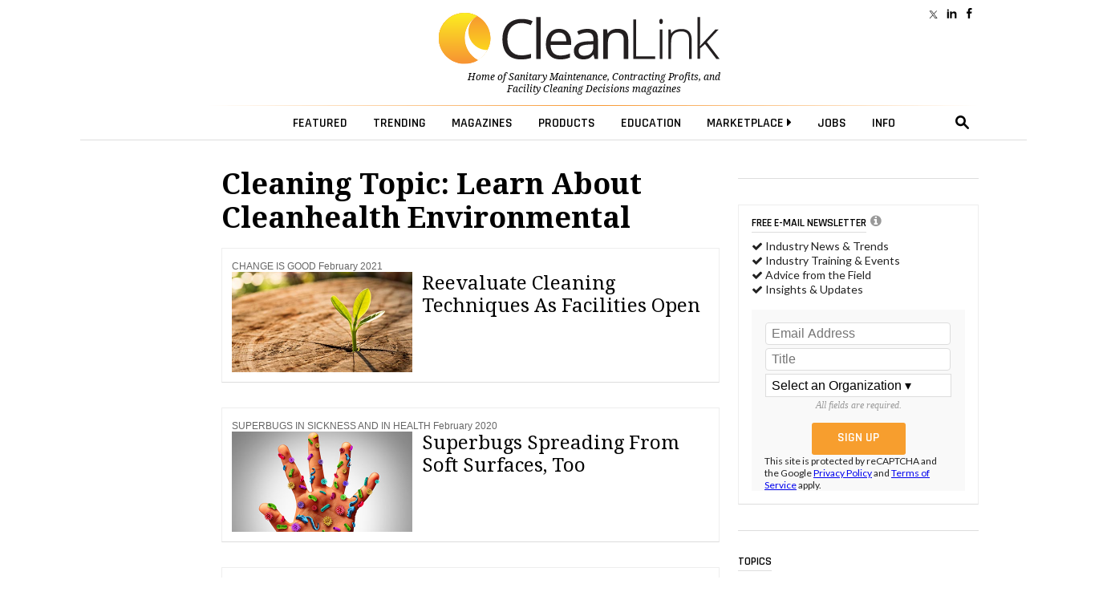

--- FILE ---
content_type: text/html; charset=utf-8
request_url: https://www.google.com/recaptcha/api2/anchor?ar=1&k=6LdRz54UAAAAAD0TJ0AUomaS_c_WVSTmCEH4bQ7e&co=aHR0cHM6Ly93d3cuY2xlYW5saW5rLmNvbTo0NDM.&hl=en&v=PoyoqOPhxBO7pBk68S4YbpHZ&size=invisible&anchor-ms=20000&execute-ms=30000&cb=jvnees3pcjxx
body_size: 49339
content:
<!DOCTYPE HTML><html dir="ltr" lang="en"><head><meta http-equiv="Content-Type" content="text/html; charset=UTF-8">
<meta http-equiv="X-UA-Compatible" content="IE=edge">
<title>reCAPTCHA</title>
<style type="text/css">
/* cyrillic-ext */
@font-face {
  font-family: 'Roboto';
  font-style: normal;
  font-weight: 400;
  font-stretch: 100%;
  src: url(//fonts.gstatic.com/s/roboto/v48/KFO7CnqEu92Fr1ME7kSn66aGLdTylUAMa3GUBHMdazTgWw.woff2) format('woff2');
  unicode-range: U+0460-052F, U+1C80-1C8A, U+20B4, U+2DE0-2DFF, U+A640-A69F, U+FE2E-FE2F;
}
/* cyrillic */
@font-face {
  font-family: 'Roboto';
  font-style: normal;
  font-weight: 400;
  font-stretch: 100%;
  src: url(//fonts.gstatic.com/s/roboto/v48/KFO7CnqEu92Fr1ME7kSn66aGLdTylUAMa3iUBHMdazTgWw.woff2) format('woff2');
  unicode-range: U+0301, U+0400-045F, U+0490-0491, U+04B0-04B1, U+2116;
}
/* greek-ext */
@font-face {
  font-family: 'Roboto';
  font-style: normal;
  font-weight: 400;
  font-stretch: 100%;
  src: url(//fonts.gstatic.com/s/roboto/v48/KFO7CnqEu92Fr1ME7kSn66aGLdTylUAMa3CUBHMdazTgWw.woff2) format('woff2');
  unicode-range: U+1F00-1FFF;
}
/* greek */
@font-face {
  font-family: 'Roboto';
  font-style: normal;
  font-weight: 400;
  font-stretch: 100%;
  src: url(//fonts.gstatic.com/s/roboto/v48/KFO7CnqEu92Fr1ME7kSn66aGLdTylUAMa3-UBHMdazTgWw.woff2) format('woff2');
  unicode-range: U+0370-0377, U+037A-037F, U+0384-038A, U+038C, U+038E-03A1, U+03A3-03FF;
}
/* math */
@font-face {
  font-family: 'Roboto';
  font-style: normal;
  font-weight: 400;
  font-stretch: 100%;
  src: url(//fonts.gstatic.com/s/roboto/v48/KFO7CnqEu92Fr1ME7kSn66aGLdTylUAMawCUBHMdazTgWw.woff2) format('woff2');
  unicode-range: U+0302-0303, U+0305, U+0307-0308, U+0310, U+0312, U+0315, U+031A, U+0326-0327, U+032C, U+032F-0330, U+0332-0333, U+0338, U+033A, U+0346, U+034D, U+0391-03A1, U+03A3-03A9, U+03B1-03C9, U+03D1, U+03D5-03D6, U+03F0-03F1, U+03F4-03F5, U+2016-2017, U+2034-2038, U+203C, U+2040, U+2043, U+2047, U+2050, U+2057, U+205F, U+2070-2071, U+2074-208E, U+2090-209C, U+20D0-20DC, U+20E1, U+20E5-20EF, U+2100-2112, U+2114-2115, U+2117-2121, U+2123-214F, U+2190, U+2192, U+2194-21AE, U+21B0-21E5, U+21F1-21F2, U+21F4-2211, U+2213-2214, U+2216-22FF, U+2308-230B, U+2310, U+2319, U+231C-2321, U+2336-237A, U+237C, U+2395, U+239B-23B7, U+23D0, U+23DC-23E1, U+2474-2475, U+25AF, U+25B3, U+25B7, U+25BD, U+25C1, U+25CA, U+25CC, U+25FB, U+266D-266F, U+27C0-27FF, U+2900-2AFF, U+2B0E-2B11, U+2B30-2B4C, U+2BFE, U+3030, U+FF5B, U+FF5D, U+1D400-1D7FF, U+1EE00-1EEFF;
}
/* symbols */
@font-face {
  font-family: 'Roboto';
  font-style: normal;
  font-weight: 400;
  font-stretch: 100%;
  src: url(//fonts.gstatic.com/s/roboto/v48/KFO7CnqEu92Fr1ME7kSn66aGLdTylUAMaxKUBHMdazTgWw.woff2) format('woff2');
  unicode-range: U+0001-000C, U+000E-001F, U+007F-009F, U+20DD-20E0, U+20E2-20E4, U+2150-218F, U+2190, U+2192, U+2194-2199, U+21AF, U+21E6-21F0, U+21F3, U+2218-2219, U+2299, U+22C4-22C6, U+2300-243F, U+2440-244A, U+2460-24FF, U+25A0-27BF, U+2800-28FF, U+2921-2922, U+2981, U+29BF, U+29EB, U+2B00-2BFF, U+4DC0-4DFF, U+FFF9-FFFB, U+10140-1018E, U+10190-1019C, U+101A0, U+101D0-101FD, U+102E0-102FB, U+10E60-10E7E, U+1D2C0-1D2D3, U+1D2E0-1D37F, U+1F000-1F0FF, U+1F100-1F1AD, U+1F1E6-1F1FF, U+1F30D-1F30F, U+1F315, U+1F31C, U+1F31E, U+1F320-1F32C, U+1F336, U+1F378, U+1F37D, U+1F382, U+1F393-1F39F, U+1F3A7-1F3A8, U+1F3AC-1F3AF, U+1F3C2, U+1F3C4-1F3C6, U+1F3CA-1F3CE, U+1F3D4-1F3E0, U+1F3ED, U+1F3F1-1F3F3, U+1F3F5-1F3F7, U+1F408, U+1F415, U+1F41F, U+1F426, U+1F43F, U+1F441-1F442, U+1F444, U+1F446-1F449, U+1F44C-1F44E, U+1F453, U+1F46A, U+1F47D, U+1F4A3, U+1F4B0, U+1F4B3, U+1F4B9, U+1F4BB, U+1F4BF, U+1F4C8-1F4CB, U+1F4D6, U+1F4DA, U+1F4DF, U+1F4E3-1F4E6, U+1F4EA-1F4ED, U+1F4F7, U+1F4F9-1F4FB, U+1F4FD-1F4FE, U+1F503, U+1F507-1F50B, U+1F50D, U+1F512-1F513, U+1F53E-1F54A, U+1F54F-1F5FA, U+1F610, U+1F650-1F67F, U+1F687, U+1F68D, U+1F691, U+1F694, U+1F698, U+1F6AD, U+1F6B2, U+1F6B9-1F6BA, U+1F6BC, U+1F6C6-1F6CF, U+1F6D3-1F6D7, U+1F6E0-1F6EA, U+1F6F0-1F6F3, U+1F6F7-1F6FC, U+1F700-1F7FF, U+1F800-1F80B, U+1F810-1F847, U+1F850-1F859, U+1F860-1F887, U+1F890-1F8AD, U+1F8B0-1F8BB, U+1F8C0-1F8C1, U+1F900-1F90B, U+1F93B, U+1F946, U+1F984, U+1F996, U+1F9E9, U+1FA00-1FA6F, U+1FA70-1FA7C, U+1FA80-1FA89, U+1FA8F-1FAC6, U+1FACE-1FADC, U+1FADF-1FAE9, U+1FAF0-1FAF8, U+1FB00-1FBFF;
}
/* vietnamese */
@font-face {
  font-family: 'Roboto';
  font-style: normal;
  font-weight: 400;
  font-stretch: 100%;
  src: url(//fonts.gstatic.com/s/roboto/v48/KFO7CnqEu92Fr1ME7kSn66aGLdTylUAMa3OUBHMdazTgWw.woff2) format('woff2');
  unicode-range: U+0102-0103, U+0110-0111, U+0128-0129, U+0168-0169, U+01A0-01A1, U+01AF-01B0, U+0300-0301, U+0303-0304, U+0308-0309, U+0323, U+0329, U+1EA0-1EF9, U+20AB;
}
/* latin-ext */
@font-face {
  font-family: 'Roboto';
  font-style: normal;
  font-weight: 400;
  font-stretch: 100%;
  src: url(//fonts.gstatic.com/s/roboto/v48/KFO7CnqEu92Fr1ME7kSn66aGLdTylUAMa3KUBHMdazTgWw.woff2) format('woff2');
  unicode-range: U+0100-02BA, U+02BD-02C5, U+02C7-02CC, U+02CE-02D7, U+02DD-02FF, U+0304, U+0308, U+0329, U+1D00-1DBF, U+1E00-1E9F, U+1EF2-1EFF, U+2020, U+20A0-20AB, U+20AD-20C0, U+2113, U+2C60-2C7F, U+A720-A7FF;
}
/* latin */
@font-face {
  font-family: 'Roboto';
  font-style: normal;
  font-weight: 400;
  font-stretch: 100%;
  src: url(//fonts.gstatic.com/s/roboto/v48/KFO7CnqEu92Fr1ME7kSn66aGLdTylUAMa3yUBHMdazQ.woff2) format('woff2');
  unicode-range: U+0000-00FF, U+0131, U+0152-0153, U+02BB-02BC, U+02C6, U+02DA, U+02DC, U+0304, U+0308, U+0329, U+2000-206F, U+20AC, U+2122, U+2191, U+2193, U+2212, U+2215, U+FEFF, U+FFFD;
}
/* cyrillic-ext */
@font-face {
  font-family: 'Roboto';
  font-style: normal;
  font-weight: 500;
  font-stretch: 100%;
  src: url(//fonts.gstatic.com/s/roboto/v48/KFO7CnqEu92Fr1ME7kSn66aGLdTylUAMa3GUBHMdazTgWw.woff2) format('woff2');
  unicode-range: U+0460-052F, U+1C80-1C8A, U+20B4, U+2DE0-2DFF, U+A640-A69F, U+FE2E-FE2F;
}
/* cyrillic */
@font-face {
  font-family: 'Roboto';
  font-style: normal;
  font-weight: 500;
  font-stretch: 100%;
  src: url(//fonts.gstatic.com/s/roboto/v48/KFO7CnqEu92Fr1ME7kSn66aGLdTylUAMa3iUBHMdazTgWw.woff2) format('woff2');
  unicode-range: U+0301, U+0400-045F, U+0490-0491, U+04B0-04B1, U+2116;
}
/* greek-ext */
@font-face {
  font-family: 'Roboto';
  font-style: normal;
  font-weight: 500;
  font-stretch: 100%;
  src: url(//fonts.gstatic.com/s/roboto/v48/KFO7CnqEu92Fr1ME7kSn66aGLdTylUAMa3CUBHMdazTgWw.woff2) format('woff2');
  unicode-range: U+1F00-1FFF;
}
/* greek */
@font-face {
  font-family: 'Roboto';
  font-style: normal;
  font-weight: 500;
  font-stretch: 100%;
  src: url(//fonts.gstatic.com/s/roboto/v48/KFO7CnqEu92Fr1ME7kSn66aGLdTylUAMa3-UBHMdazTgWw.woff2) format('woff2');
  unicode-range: U+0370-0377, U+037A-037F, U+0384-038A, U+038C, U+038E-03A1, U+03A3-03FF;
}
/* math */
@font-face {
  font-family: 'Roboto';
  font-style: normal;
  font-weight: 500;
  font-stretch: 100%;
  src: url(//fonts.gstatic.com/s/roboto/v48/KFO7CnqEu92Fr1ME7kSn66aGLdTylUAMawCUBHMdazTgWw.woff2) format('woff2');
  unicode-range: U+0302-0303, U+0305, U+0307-0308, U+0310, U+0312, U+0315, U+031A, U+0326-0327, U+032C, U+032F-0330, U+0332-0333, U+0338, U+033A, U+0346, U+034D, U+0391-03A1, U+03A3-03A9, U+03B1-03C9, U+03D1, U+03D5-03D6, U+03F0-03F1, U+03F4-03F5, U+2016-2017, U+2034-2038, U+203C, U+2040, U+2043, U+2047, U+2050, U+2057, U+205F, U+2070-2071, U+2074-208E, U+2090-209C, U+20D0-20DC, U+20E1, U+20E5-20EF, U+2100-2112, U+2114-2115, U+2117-2121, U+2123-214F, U+2190, U+2192, U+2194-21AE, U+21B0-21E5, U+21F1-21F2, U+21F4-2211, U+2213-2214, U+2216-22FF, U+2308-230B, U+2310, U+2319, U+231C-2321, U+2336-237A, U+237C, U+2395, U+239B-23B7, U+23D0, U+23DC-23E1, U+2474-2475, U+25AF, U+25B3, U+25B7, U+25BD, U+25C1, U+25CA, U+25CC, U+25FB, U+266D-266F, U+27C0-27FF, U+2900-2AFF, U+2B0E-2B11, U+2B30-2B4C, U+2BFE, U+3030, U+FF5B, U+FF5D, U+1D400-1D7FF, U+1EE00-1EEFF;
}
/* symbols */
@font-face {
  font-family: 'Roboto';
  font-style: normal;
  font-weight: 500;
  font-stretch: 100%;
  src: url(//fonts.gstatic.com/s/roboto/v48/KFO7CnqEu92Fr1ME7kSn66aGLdTylUAMaxKUBHMdazTgWw.woff2) format('woff2');
  unicode-range: U+0001-000C, U+000E-001F, U+007F-009F, U+20DD-20E0, U+20E2-20E4, U+2150-218F, U+2190, U+2192, U+2194-2199, U+21AF, U+21E6-21F0, U+21F3, U+2218-2219, U+2299, U+22C4-22C6, U+2300-243F, U+2440-244A, U+2460-24FF, U+25A0-27BF, U+2800-28FF, U+2921-2922, U+2981, U+29BF, U+29EB, U+2B00-2BFF, U+4DC0-4DFF, U+FFF9-FFFB, U+10140-1018E, U+10190-1019C, U+101A0, U+101D0-101FD, U+102E0-102FB, U+10E60-10E7E, U+1D2C0-1D2D3, U+1D2E0-1D37F, U+1F000-1F0FF, U+1F100-1F1AD, U+1F1E6-1F1FF, U+1F30D-1F30F, U+1F315, U+1F31C, U+1F31E, U+1F320-1F32C, U+1F336, U+1F378, U+1F37D, U+1F382, U+1F393-1F39F, U+1F3A7-1F3A8, U+1F3AC-1F3AF, U+1F3C2, U+1F3C4-1F3C6, U+1F3CA-1F3CE, U+1F3D4-1F3E0, U+1F3ED, U+1F3F1-1F3F3, U+1F3F5-1F3F7, U+1F408, U+1F415, U+1F41F, U+1F426, U+1F43F, U+1F441-1F442, U+1F444, U+1F446-1F449, U+1F44C-1F44E, U+1F453, U+1F46A, U+1F47D, U+1F4A3, U+1F4B0, U+1F4B3, U+1F4B9, U+1F4BB, U+1F4BF, U+1F4C8-1F4CB, U+1F4D6, U+1F4DA, U+1F4DF, U+1F4E3-1F4E6, U+1F4EA-1F4ED, U+1F4F7, U+1F4F9-1F4FB, U+1F4FD-1F4FE, U+1F503, U+1F507-1F50B, U+1F50D, U+1F512-1F513, U+1F53E-1F54A, U+1F54F-1F5FA, U+1F610, U+1F650-1F67F, U+1F687, U+1F68D, U+1F691, U+1F694, U+1F698, U+1F6AD, U+1F6B2, U+1F6B9-1F6BA, U+1F6BC, U+1F6C6-1F6CF, U+1F6D3-1F6D7, U+1F6E0-1F6EA, U+1F6F0-1F6F3, U+1F6F7-1F6FC, U+1F700-1F7FF, U+1F800-1F80B, U+1F810-1F847, U+1F850-1F859, U+1F860-1F887, U+1F890-1F8AD, U+1F8B0-1F8BB, U+1F8C0-1F8C1, U+1F900-1F90B, U+1F93B, U+1F946, U+1F984, U+1F996, U+1F9E9, U+1FA00-1FA6F, U+1FA70-1FA7C, U+1FA80-1FA89, U+1FA8F-1FAC6, U+1FACE-1FADC, U+1FADF-1FAE9, U+1FAF0-1FAF8, U+1FB00-1FBFF;
}
/* vietnamese */
@font-face {
  font-family: 'Roboto';
  font-style: normal;
  font-weight: 500;
  font-stretch: 100%;
  src: url(//fonts.gstatic.com/s/roboto/v48/KFO7CnqEu92Fr1ME7kSn66aGLdTylUAMa3OUBHMdazTgWw.woff2) format('woff2');
  unicode-range: U+0102-0103, U+0110-0111, U+0128-0129, U+0168-0169, U+01A0-01A1, U+01AF-01B0, U+0300-0301, U+0303-0304, U+0308-0309, U+0323, U+0329, U+1EA0-1EF9, U+20AB;
}
/* latin-ext */
@font-face {
  font-family: 'Roboto';
  font-style: normal;
  font-weight: 500;
  font-stretch: 100%;
  src: url(//fonts.gstatic.com/s/roboto/v48/KFO7CnqEu92Fr1ME7kSn66aGLdTylUAMa3KUBHMdazTgWw.woff2) format('woff2');
  unicode-range: U+0100-02BA, U+02BD-02C5, U+02C7-02CC, U+02CE-02D7, U+02DD-02FF, U+0304, U+0308, U+0329, U+1D00-1DBF, U+1E00-1E9F, U+1EF2-1EFF, U+2020, U+20A0-20AB, U+20AD-20C0, U+2113, U+2C60-2C7F, U+A720-A7FF;
}
/* latin */
@font-face {
  font-family: 'Roboto';
  font-style: normal;
  font-weight: 500;
  font-stretch: 100%;
  src: url(//fonts.gstatic.com/s/roboto/v48/KFO7CnqEu92Fr1ME7kSn66aGLdTylUAMa3yUBHMdazQ.woff2) format('woff2');
  unicode-range: U+0000-00FF, U+0131, U+0152-0153, U+02BB-02BC, U+02C6, U+02DA, U+02DC, U+0304, U+0308, U+0329, U+2000-206F, U+20AC, U+2122, U+2191, U+2193, U+2212, U+2215, U+FEFF, U+FFFD;
}
/* cyrillic-ext */
@font-face {
  font-family: 'Roboto';
  font-style: normal;
  font-weight: 900;
  font-stretch: 100%;
  src: url(//fonts.gstatic.com/s/roboto/v48/KFO7CnqEu92Fr1ME7kSn66aGLdTylUAMa3GUBHMdazTgWw.woff2) format('woff2');
  unicode-range: U+0460-052F, U+1C80-1C8A, U+20B4, U+2DE0-2DFF, U+A640-A69F, U+FE2E-FE2F;
}
/* cyrillic */
@font-face {
  font-family: 'Roboto';
  font-style: normal;
  font-weight: 900;
  font-stretch: 100%;
  src: url(//fonts.gstatic.com/s/roboto/v48/KFO7CnqEu92Fr1ME7kSn66aGLdTylUAMa3iUBHMdazTgWw.woff2) format('woff2');
  unicode-range: U+0301, U+0400-045F, U+0490-0491, U+04B0-04B1, U+2116;
}
/* greek-ext */
@font-face {
  font-family: 'Roboto';
  font-style: normal;
  font-weight: 900;
  font-stretch: 100%;
  src: url(//fonts.gstatic.com/s/roboto/v48/KFO7CnqEu92Fr1ME7kSn66aGLdTylUAMa3CUBHMdazTgWw.woff2) format('woff2');
  unicode-range: U+1F00-1FFF;
}
/* greek */
@font-face {
  font-family: 'Roboto';
  font-style: normal;
  font-weight: 900;
  font-stretch: 100%;
  src: url(//fonts.gstatic.com/s/roboto/v48/KFO7CnqEu92Fr1ME7kSn66aGLdTylUAMa3-UBHMdazTgWw.woff2) format('woff2');
  unicode-range: U+0370-0377, U+037A-037F, U+0384-038A, U+038C, U+038E-03A1, U+03A3-03FF;
}
/* math */
@font-face {
  font-family: 'Roboto';
  font-style: normal;
  font-weight: 900;
  font-stretch: 100%;
  src: url(//fonts.gstatic.com/s/roboto/v48/KFO7CnqEu92Fr1ME7kSn66aGLdTylUAMawCUBHMdazTgWw.woff2) format('woff2');
  unicode-range: U+0302-0303, U+0305, U+0307-0308, U+0310, U+0312, U+0315, U+031A, U+0326-0327, U+032C, U+032F-0330, U+0332-0333, U+0338, U+033A, U+0346, U+034D, U+0391-03A1, U+03A3-03A9, U+03B1-03C9, U+03D1, U+03D5-03D6, U+03F0-03F1, U+03F4-03F5, U+2016-2017, U+2034-2038, U+203C, U+2040, U+2043, U+2047, U+2050, U+2057, U+205F, U+2070-2071, U+2074-208E, U+2090-209C, U+20D0-20DC, U+20E1, U+20E5-20EF, U+2100-2112, U+2114-2115, U+2117-2121, U+2123-214F, U+2190, U+2192, U+2194-21AE, U+21B0-21E5, U+21F1-21F2, U+21F4-2211, U+2213-2214, U+2216-22FF, U+2308-230B, U+2310, U+2319, U+231C-2321, U+2336-237A, U+237C, U+2395, U+239B-23B7, U+23D0, U+23DC-23E1, U+2474-2475, U+25AF, U+25B3, U+25B7, U+25BD, U+25C1, U+25CA, U+25CC, U+25FB, U+266D-266F, U+27C0-27FF, U+2900-2AFF, U+2B0E-2B11, U+2B30-2B4C, U+2BFE, U+3030, U+FF5B, U+FF5D, U+1D400-1D7FF, U+1EE00-1EEFF;
}
/* symbols */
@font-face {
  font-family: 'Roboto';
  font-style: normal;
  font-weight: 900;
  font-stretch: 100%;
  src: url(//fonts.gstatic.com/s/roboto/v48/KFO7CnqEu92Fr1ME7kSn66aGLdTylUAMaxKUBHMdazTgWw.woff2) format('woff2');
  unicode-range: U+0001-000C, U+000E-001F, U+007F-009F, U+20DD-20E0, U+20E2-20E4, U+2150-218F, U+2190, U+2192, U+2194-2199, U+21AF, U+21E6-21F0, U+21F3, U+2218-2219, U+2299, U+22C4-22C6, U+2300-243F, U+2440-244A, U+2460-24FF, U+25A0-27BF, U+2800-28FF, U+2921-2922, U+2981, U+29BF, U+29EB, U+2B00-2BFF, U+4DC0-4DFF, U+FFF9-FFFB, U+10140-1018E, U+10190-1019C, U+101A0, U+101D0-101FD, U+102E0-102FB, U+10E60-10E7E, U+1D2C0-1D2D3, U+1D2E0-1D37F, U+1F000-1F0FF, U+1F100-1F1AD, U+1F1E6-1F1FF, U+1F30D-1F30F, U+1F315, U+1F31C, U+1F31E, U+1F320-1F32C, U+1F336, U+1F378, U+1F37D, U+1F382, U+1F393-1F39F, U+1F3A7-1F3A8, U+1F3AC-1F3AF, U+1F3C2, U+1F3C4-1F3C6, U+1F3CA-1F3CE, U+1F3D4-1F3E0, U+1F3ED, U+1F3F1-1F3F3, U+1F3F5-1F3F7, U+1F408, U+1F415, U+1F41F, U+1F426, U+1F43F, U+1F441-1F442, U+1F444, U+1F446-1F449, U+1F44C-1F44E, U+1F453, U+1F46A, U+1F47D, U+1F4A3, U+1F4B0, U+1F4B3, U+1F4B9, U+1F4BB, U+1F4BF, U+1F4C8-1F4CB, U+1F4D6, U+1F4DA, U+1F4DF, U+1F4E3-1F4E6, U+1F4EA-1F4ED, U+1F4F7, U+1F4F9-1F4FB, U+1F4FD-1F4FE, U+1F503, U+1F507-1F50B, U+1F50D, U+1F512-1F513, U+1F53E-1F54A, U+1F54F-1F5FA, U+1F610, U+1F650-1F67F, U+1F687, U+1F68D, U+1F691, U+1F694, U+1F698, U+1F6AD, U+1F6B2, U+1F6B9-1F6BA, U+1F6BC, U+1F6C6-1F6CF, U+1F6D3-1F6D7, U+1F6E0-1F6EA, U+1F6F0-1F6F3, U+1F6F7-1F6FC, U+1F700-1F7FF, U+1F800-1F80B, U+1F810-1F847, U+1F850-1F859, U+1F860-1F887, U+1F890-1F8AD, U+1F8B0-1F8BB, U+1F8C0-1F8C1, U+1F900-1F90B, U+1F93B, U+1F946, U+1F984, U+1F996, U+1F9E9, U+1FA00-1FA6F, U+1FA70-1FA7C, U+1FA80-1FA89, U+1FA8F-1FAC6, U+1FACE-1FADC, U+1FADF-1FAE9, U+1FAF0-1FAF8, U+1FB00-1FBFF;
}
/* vietnamese */
@font-face {
  font-family: 'Roboto';
  font-style: normal;
  font-weight: 900;
  font-stretch: 100%;
  src: url(//fonts.gstatic.com/s/roboto/v48/KFO7CnqEu92Fr1ME7kSn66aGLdTylUAMa3OUBHMdazTgWw.woff2) format('woff2');
  unicode-range: U+0102-0103, U+0110-0111, U+0128-0129, U+0168-0169, U+01A0-01A1, U+01AF-01B0, U+0300-0301, U+0303-0304, U+0308-0309, U+0323, U+0329, U+1EA0-1EF9, U+20AB;
}
/* latin-ext */
@font-face {
  font-family: 'Roboto';
  font-style: normal;
  font-weight: 900;
  font-stretch: 100%;
  src: url(//fonts.gstatic.com/s/roboto/v48/KFO7CnqEu92Fr1ME7kSn66aGLdTylUAMa3KUBHMdazTgWw.woff2) format('woff2');
  unicode-range: U+0100-02BA, U+02BD-02C5, U+02C7-02CC, U+02CE-02D7, U+02DD-02FF, U+0304, U+0308, U+0329, U+1D00-1DBF, U+1E00-1E9F, U+1EF2-1EFF, U+2020, U+20A0-20AB, U+20AD-20C0, U+2113, U+2C60-2C7F, U+A720-A7FF;
}
/* latin */
@font-face {
  font-family: 'Roboto';
  font-style: normal;
  font-weight: 900;
  font-stretch: 100%;
  src: url(//fonts.gstatic.com/s/roboto/v48/KFO7CnqEu92Fr1ME7kSn66aGLdTylUAMa3yUBHMdazQ.woff2) format('woff2');
  unicode-range: U+0000-00FF, U+0131, U+0152-0153, U+02BB-02BC, U+02C6, U+02DA, U+02DC, U+0304, U+0308, U+0329, U+2000-206F, U+20AC, U+2122, U+2191, U+2193, U+2212, U+2215, U+FEFF, U+FFFD;
}

</style>
<link rel="stylesheet" type="text/css" href="https://www.gstatic.com/recaptcha/releases/PoyoqOPhxBO7pBk68S4YbpHZ/styles__ltr.css">
<script nonce="u1BamPARXIy3W4gIEGD7jw" type="text/javascript">window['__recaptcha_api'] = 'https://www.google.com/recaptcha/api2/';</script>
<script type="text/javascript" src="https://www.gstatic.com/recaptcha/releases/PoyoqOPhxBO7pBk68S4YbpHZ/recaptcha__en.js" nonce="u1BamPARXIy3W4gIEGD7jw">
      
    </script></head>
<body><div id="rc-anchor-alert" class="rc-anchor-alert"></div>
<input type="hidden" id="recaptcha-token" value="[base64]">
<script type="text/javascript" nonce="u1BamPARXIy3W4gIEGD7jw">
      recaptcha.anchor.Main.init("[\x22ainput\x22,[\x22bgdata\x22,\x22\x22,\[base64]/[base64]/bmV3IFpbdF0obVswXSk6Sz09Mj9uZXcgWlt0XShtWzBdLG1bMV0pOks9PTM/bmV3IFpbdF0obVswXSxtWzFdLG1bMl0pOks9PTQ/[base64]/[base64]/[base64]/[base64]/[base64]/[base64]/[base64]/[base64]/[base64]/[base64]/[base64]/[base64]/[base64]/[base64]\\u003d\\u003d\x22,\[base64]\x22,\x22wqdZw5rDusOxw4vDicKGw70sw6tzw5nDk8KSURrCnMODOcOhwo9TRcKhfhs4w41gw5jCh8KXKxJowqIRw4XClENKw6BYIz1DLMKtBhfClsOEwprDtGzCjiUkVFksIcKWRMOCwqXDqwRIdFPCk8O1DcOhfXp1BSZZw6/CnWg3D3olw7rDt8OMw7tvwrjDsV8eWwk+w6PDpSU/woXDqMOAw6w8w7EgI27CtsOGfsOiw7ssLcKGw5lYVRXDusOZcMOjWcOjTgfCg2PCiy7DsWvCssKkGsKyC8O1EFHDgC7DuATDq8O6wovCoMK6w4QAWcOaw4pZOAvDrknClmnCjEjDpTckbVXDvMOmw5HDrcKewp/[base64]/[base64]/DhcOKNsOJA8OxDUctUTZRwpHCnsOJwrp8U8OZwpYhw5cww6/CvMOXMhNxIHvCq8Obw5HCt2jDtMOedcKjFsOKfSbCsMK7X8OZBMKLeT7DlRooTUDCoMOjH8K9w6PDocKSMMOGw7MOw7ISwrLDjRxxQyvDuWHCjixVHMOed8KTX8O2McKuIMKrwqU0w4jDqBLCjsOecMOxwqLCvX7CtcO+w5w9VlYAw7gxwp7ClyPCvg/[base64]/DnhTCl1DCvGgww4Ffwo4lw6t+wqPDsTQUw6V+w6zDvsOkBMKqw7s1bcKhw4rDkU/ClGNmYnp/[base64]/DuDFhHX7CvFMrHcKNBMKPL8KhOkfDkQJWwoHCjcOZSkjCpUwXUMOHHMK1wpkBQSDDtiZLwq/Dmihcw4TCijoHf8KUZsOMR3XCnMO3wqbCtRTDknMoLsOaw7HDtMOfKRLCqcK+L8OFw54zXV/DhnAjwpDDmUU8w7pfwoNgwo3CnMKVwoXCtSUQwoDDhRUNRMKWGlUkScOUL3BIwrI0w4c+ARvDtWfCo8Ogw4Mcw5jDusOrw6Zgwr5Zw4JQwqfCucO6bsO/[base64]/IcO2w4LDkV4pwrbDllNGwpNvJMKFR8KCbsKZIsKmIcKSA0N/w6Fvw4TDtB4BNGcFwqbCmMOoODtGwrLDvVomwrY2wobCmyPCohPCtQbDgMOyb8Kmw71/wqETw7gTHMOUwrbCpnkCbMOBUmbDjFbDrsOdbRPDgjpcbWJORMKuBD5YwoU2woTCtW9Vw57CosOBw6jCjHQmV8Kgw4/Ci8O9wrkEwoQNCnMDbiDCr1nDnC/Dv0/[base64]/CkcOaw4LCnyrDnCdHwpIYSsK7wqQew4fCrsOFPDbCusOIwoQhOThaw4cHSjhmw7hIesO0woLDncOfRUAZBSjDvMKsw7/DiHDCj8OIfMK/[base64]/G8K+wrjCrsKEbcKaXATDiTzDtnfCvsOgZcKuwqEzwo/DsAM+wrZpw6DCh0sYw5DDg1XDtMO0wo3DqMKqCMKHVHh8w5vDoyIvMsKowo4ywpx1w65+FRsOQcKVw7UKJCVkwokVw4LDri0DOMOgJhtRFC/[base64]/Djk7CiFAjwpDCn8O6w7Jcw6vCpcKac8KTwrhSwpjCm8KAw5vDtsK8wrbDnFPCqBLDl19uCsOHV8KGfztRwod8wodkw6XDjcKeGSbDkm5mUMKpOhnDlTA4HcOKwqnDncOjw5rCsMO7CE/DicKxw4ggw6DDn0bDjQsZw6DCi3kAw7TCisOJWMOOwo/DgcKmUjIcwpHDm2tkLsKDwrYISsKZw6AWellJCMOzcsKJTGrDmgVawoZXwpzDvsKXwrUHfcO0w4HClcOnwr/DmyzDpFtqwo3Ck8Kiwp/CgsO2csKiw4cDOHMLXcO/[base64]/[base64]/w4HDucOddsOmw6QHekjCknjDhxBCw4TCtH1kY8KFFFzDvR1Zw5gqdsKhE8KbN8KDenwCwqwYwp1/w40Kwop3w5PDpxI/aVw/[base64]/CuilYYcKBGcKcNmfCkcKfOUTCuMOSw5MSw4xxw6AcB8Ove8Kzw5UUw5bDkHbDlcKpwp7CpcOLFw42w6ciccKlfMKyZMKkacK5dz/[base64]/CqcOhwpbDmTInw77CkFDCtF3CuhcWN8KSwqvDrWwzwrfDkDV8wqXDoTzCvsK1eH0kwrvCvcKCw5PDhgXDrMKlEsKNSRwaTWRWccK7w7nDinlMWxPDn8O4wqPDgcKKTsKsw7p4TTHCpcOSfCcVwrPCqsOiw4p1w6FZw7LCiMO/WgY2X8OwNcOMw7jCk8ORfsKyw4EnOsKIw57CiipCKMKlasOvCMO0A8KJFAHDjMO9ZGduGV9mwpdOXjVfP8KMwqpBYVhAw4BLw6PCjy3CtWpww5o5LG/CscOuwo0hEsKowrYnw7TCsVvChz0jKEXCm8OpN8O8RkLDjnHDkAcpw7fCpWppDMKdwpxpczHDncKpwoLDksOIw4zCi8O6TMKDL8KwTcO+YcOPwrZpRsKHXQkrwpbDs1/[base64]/envCo8KkVsK4wq9/[base64]/DolZawo9Owp8Mw6V2w4bCkcOzw4vDlcOieQHDtn0gY0QMKyJWwrh5wqsXwqlZw45jLDrCnQbCt8Kmwqcnw6dgw6fCsEQ4w6LCrT/Do8K6w6nCvVjDhS7CqMOfOQ9bacOnw7R5wqrCmcO9wox3wppdw5N+AsKww6jDs8KkOCfCiMKywrZow4zDizJbw6zDt8Ogf1Fid07Cix9nPcODCnzCocKVwpjCmXLCjsOswp/DisKtwrJPM8KBacK1XMOPwrTDjB9jwrBWwrTCsEY9FcKPRMKKeBXCk38FNMK1wqzDh8OpOmkCP2HCrUTCrFrCpGYcF8KhXsK/[base64]/w7wWw5/CjMK7DsKswpDCpgp/[base64]/Cp1XCicKhwqlvw6/DhMOYw67Di8K3JWktw7YbYcO2IGDChMKrw6FYRSlew5vCkCPDpgYaD8Ozw6oPwoZHW8KBc8O/wpnCh1o0cxdbXXDChQTCp2vCv8OuwrjDh8KIOcKRBHVow5HDhyoEM8KQw47CtGAEKmnCviM2wok0DMKpKg/Dh8O6L8KgaR1UPhcUHsK2DTPCv8Odw4UPG3YTwqTChGMZw6TDgMOMZgM4V0BOw5NkwoTCvcOjw6/DlzzDk8O/U8O+wp7ClTjCjirDogVLccO2SXDDt8KbR8O+wqNMwpTCiz/ClcKPwrpMw5o/wrvCnUInUMKsJlscwphowoYmwp/CvisqTcKHwr9vwpHDk8Kkw4DCnyl/FnbDhsKJwrIfw6/CjB9WVsOkGsKcw5VCw7gdYAjCusOswqjDr2Jkw5/CmWEBw6HDlmsMwqfDhRdXwrx1FinCs0PDnsKQwo3ChcK/woR8w7HCvMKuSnHDkMKPUMKZwppgwr80w6DCn0JVwqZfwoHCriVEw4zDlsOPwoh9TgvDsHQvw4nCl0fDiV/Cn8OSGsK9KsKmwpfCncOawojCj8K0D8KUwpTDr8Orw4h1w5xzdRpgakYxVMOsaj7Du8KNV8KKw6hKBytMwq0KV8O9XcKOOsOzw7lrw5poJsOAw6xjY8K/woABw79OGsO2VMK7X8OeE14rworChnnDpsKDwrDDi8KEZsKSbGY0LHApSh5zw7AGJHDDnsO9wo4DOQMfw7Y0JhjCksO1wobCnVDDksOGWsONP8KzwqU3T8OrVi81UnM0CzrDj1rCj8K1J8Kiw7rClMO4UgjDvMKdQAzCr8OIGzhwBsK0PcO0woXDh3HDi8Kew5/CpMOQw4rDriRJIh99w5I3YG/DmMK+wpNow480w69Hw6nDocKBdwMZw7wuw4XClULCmcOVdMOvJMOCwozDvcOAVWYzwqorZGN6IsKHwoLDpFTDucONw7AoCMKlVC5mw5fCpXzDihDDtX3CjcORw4VkTcODw7vDq8KaVMORwq8DwrHConbDt8Oob8OrwqwqwpldY2oLwoDCp8OwUwpjwqB/w4fCiXxEw5IGNzktw45ww7PDt8OwAU4yQwXDl8OGwrpnWcKKwqzDgMO6FsKfecOITsKUBDTCm8KXwqrDhMOwCxhXMl3CrCt/wqvCpFHCkcOHCsOmNcOPaHFKHMKwwpDDisOcw5MJHcKBbMOEWcOnKsOOwpBcwp9Xwq/DjGpWwpvDilguwrjCrAszw4vDulZ+MFEpecK6w50sBcOOBcOybsOEIcOSVSsDwpV5FjXDhMOiwrLDpTzCrU42w4FeYsO9LsOMwrHDsWxLfsOrw63CrxlKw6TClMOOwpJsw4XDj8K9GSvCs8KUaCASw6jCu8OEw4wvwoQCwpfDpll8wp/[base64]/wps+wqnDmcOlaEXDkjjCucOyMijCiMOOw5VSLsOgwokEw4AHAw8gSMKWLU/[base64]/Cpm86wqDCnCtCcMKuE8KWMHnDkmTCmm4TbMObRcOjw5fCsDgxw5bCn8KXw759BC/[base64]/w7NBVG7DkMOuAXDDi8ONwqkKMMOWwp/[base64]/DncKiwo7Ch2cHwoLCjMKZeMKkwqYJYFDCqcOiMBQ6w57DqA7DjDNXwp5jIkpFbz3Dm3rDmsO8BgXCj8Khwp8PQ8OnwqDDg8O4w73CjsK5wobCsm/[base64]/[base64]/[base64]/DkFjDhsKxSUbDkcOVLsOCw7fDisOiMMOBEMOPAWTCm8OsOid8w5VnesKgIcOXwqrDqzk9GXnDpzQJw6BcwpMvZCovXcKCJMK0wrohw7xww4xZcsKpw6hiw4F0X8KVD8KuwqkYw4vCnMOAMgRUMTTCgcOdwoLDosOmw4TDusKXwr1ZCV/[base64]/CtV7CvMOvw4XCjF0eOcO9w5JVGWwvIUbCjMO7EDHDocO1w5pfw78RKFXDozcDw7vDkcK/w7TDoMK3w58YQ2M4cR8LIDDCgMOaYV5Gw67ClizCrUEAw5AWwoVmw5TDpsOKwqZ0w77CkcKfw7PCvAjDomDDmSZDw7RrIXDCkMO2w6TClMKAw77DnMO3U8KJUcOSwpbCuQLCpMOMw4JowpXDm2AIw7LCp8KZPxJdw7/DoCbCqBnCkcOhw7zCqUoTw7xbwqTDncKKLsKqM8KIcXZ9DRo1SsKFwowyw7woZG4QE8KVB31TEw/DnmRYX8KwdwkkFsKAF1nCp27CrHwzw6Zbw7TCvMK+w7F9wpzCsDUIMURUwprCusO2w4/Cg03DjyfDpMOgwrZOw7fClARNwqHCow/Dk8O9w7fDu3kvwrcDw4Z/w5rDvF7DkWjDkHnDqcKKLA3DlMKhwobCrHoqwpU3BMKnwopIIsKNVMOzwrrCtcOEEALDi8K3w6BKw5dAw5TCky1DX3rDt8OdwqvCri5yDcOmwozCl8KjShrDksONw6d9fMOww6UJDMOzw7ELIsK/cRHCocKUBsOhblvDqVs+woAgQ3nCk8OawozDi8O9wrXDicOtbGoXwpjDncKRwq0sDlDCnMOoRmvDtsOfRnDCicKBw6oSSMOSZMKRwpY5XnrDicK3w6bDvyzClcOBw5/CpXfDl8OOwpg1SlpuA1gFwqXDssOMfjLDtC8wV8Osw5Niw5Y4w4JyIUHCosORI37Cs8KyMMOuw4jDqDZ9w5LCsXhkwotZwpHDgxHDscOMwo16NsKswpjCt8O5w5PCssKXwqh0ET/CrwF4dcOAwrbCmsKAw4/DpsKKw6zCjcKePsKbSUjCsMKnwoMcDFNxJ8OWY37CmcKDwpXCqMOYbsKhwpPDjWzDqMKuwpHDg0Vaw5TCn8OhEsOXMsOEdFFsGMKFRhFWGA3CkWpLw652PSVhFsKSw6/DhXHDqXjDs8O4IMOmWcOxwqXCmMK2wqzCqAMLw6psw58AYF4YwpPDicK1GUgTcsO9wrtbQ8KHw5PCtWrDusOwE8OJUMKxUcKzdcODw4RFwpJdw5c3w447wqpRUTHDgC7CszQYw4szw69bJA/CqcKDwqTCjMOETmTDiw3DosK7wpbCkHUWw6jDosOnEMKDecKDwrrDq0kRw5XCqgTDnsO0wrbCq8O+MsKANCUBw77CniYLwrgdwr9QOm1eUm7Dj8O2wqFASTYKw7LCpxfCiB/DjhZlBkVfEQkOwoxhw4bCtcOLwoXCjMKQOMOLwp06w7oawrNDw7fDv8O3wrnDlMKEHcKbCB49Tk5UC8Orw55mw60iw5B5wrbCgWE5SH4JTMKnRcO2XFrCs8KFTT9ww5LDo8OFwq/DgXfDsULDmcO0wonCkMOGwpBuwqDCjMKMw7bCrhRNaMKTwrHDtcKuw5I1bsOKw53CnsOuwrYIJsOYMS3CgWo6wpnCmcORFEXDvAFfw6NrfAlBcjrCicObRw4Sw4pvwrh/[base64]/NcOGw6rCiSTDrcOpBkwEwr3DpHTCm8OewqXDncOZVCTDsMKFwpXCjHTCtFwtw7jDn8Oywrg2w4NLw6/[base64]/[base64]/CuGbCmDrCgsKjw4ZnwrIowponDMK5wrV8w4dMCUfCkMO+wqbCgMOFwpnDjMONwrjDiXbDncKow4tUw44uw5vDvnfCgAHCpR0XQMOYw4lfw67DiB3DpTXDhmMKK0fDiUfDo2Iqw4gHQnPCucO2w7bDqsOCwrprMsO/[base64]/CpTzCsxpMwrHDs8K4XMOlw6BJw4bCqsKpB3QABMO3w7fDqcK/RcKPNCHDh3IoX8Ktw4DCnjpSw7EpwpotZlfDgcO2ZhfCslZvKsO2wpkCQHLCmW/DhsKRw7nDgD3CsMKMw7QVwrrDihEyI3YSZlJEw7UuwrXCqR7Clg/DtE97w6loHjEBPyPChsOHJsO+w4gwIz5UXzXDlcKOQ2FXHXw0SsKKCcKmB3FjSVPDtcKYX8KQb1h/RFcKARZHw67DjS0iFcKbwo/ChxHCrDBaw7k3wqU3JmkBwrvDnn7DjQ3DhcKNw6Aaw683f8OZw5IGwrzCu8K2YFbDmMO6X8KmMMKdw5PDpsOvwpDCkjfDtxYqAQLDkBd5BjrChMO+w5MpwrnDvsKXwqvDqywSwrcWO37DoC4iwobCuz3Dilwjwr3DoELDhCnCucK8w78rAsKBasKXw5/Dq8KwfGcewoDDqsOzJjYrdsOFNjPDhRQxw5vDnmRdZ8O9woBTLzXDhSdQw5PDjcOowpABwrJ6wqXDhcO8w6RkGUXCkD5gwpUuw7DDu8OKTsKbw43DtMKVAzRfw5osN8KAGCzDkDcrT1zDqMO5UF3CrMKawqPDlCB7w6LCoMODw6cfw4XCh8KKw5bCt8KYBMK/[base64]/CgyvCs8OKDMKpbBbDvMO+JsKLDsOrNQLDgsO2wrPDvx1zAMOjVMKEw73Dn3nDt8OGwpfCqMK/d8Kmw4bCmsOjw6zCtjggG8KNV8OaDiA2ZcOgTgLDqifDh8KmYMKQSMKRw6DCjsKHCCvCi8KzwpLCrDFiw5nDok11ZMKHRwZjwrjDslrDu8KiwqbCr8OGw4B7IMOrwofDvsKuN8O5w7wdwo3Dt8OJwrDDgsKYSUQKwr1uQlHDq0bCllTCgjDDuG7Dl8OfXCANw7/CtjbDhAF3R1TDjMK7TsK7w7zCu8KTHsKKwq/[base64]/DoxfCl8OWb1PCgMKMf3TClMOELQdQw7/DnsO3wrbDu8K+Fg4cbMK4wp1wM1dhw6ckJ8KVKMKPw6N6WsO3IAJ5WcO5NMK3w7rCvsOfw6MXZsKLLibCj8O4egfCrcK/wofCmmTCpMOdClVcSMK0w7nDqEVKw4DCsMOGCMOpw4B/M8KsUjPCqMKswqHCvh7CpBkWwrE1PFlIwq/DuDxOwppiw4XCiMKZw63DicOMGWcowq9Qw6NGQsKZO0nCiwnDlQ1Iw5TDocKKKsKSP38UwokWwqjCugVKTQcDDxJ/wqLChsKmIcOcwoPCk8KiClghCzMaS3HDhlDDscOfVyrCksONDMKAc8OLw78Dw5I0woTCj0dDHsKawqlyBsKFw77Cq8ORE8OcfhfCqMO8LgnCmMOpBcOVw4/DinDCkcOXw7vDrG/CtTXCj1jDgTYwwpQqw5oxTsO8wqMsWw93w7nDiDfDtMOIZMK2BlvDoMKjw4TCo2ccwpcMe8Opw6s0w51BKMKHW8O9wpN0I2khDsOew5xmUMKfw5rDusOtAMK7X8OgwqXCrSoIIxUuw6NLThzDvxrDu2F6wprDpBJ6RsKGwoLDmsO4wp49w7HCg1BELMKjDMKuwoxbwq/DtMOdwrjClcKAw4zCjcK3VDbCnChoQcK6RkliQsKNIsO0w7bCmcOPQxPCnkjDsTrCng15woNjw4E9AMKVw6vDpWxUG35/wp4jNgNpwqjCqnlww5ghw5NXwpJUD8KdUHIPw4jDsXnCh8KJwrzCq8O1w5BJGxzDtV8Zw6DDpsOXwo1yw54wwrHDvH/DjG7Cs8O5H8KLwqwLbUdGUcOfScKqdxhJdlhYWcOWScOSSsKLwoZ6Ux4twqXCl8K+DMOdPcOKw43Dr8KTw57Dj0/DjWxcKcKhccO8HMOVWcKEHMK7w65lwowTwp3CgcOxd20ReMKrw4nDo3vDoQBvCsK2HDgYAmbDqVozG23DlSbDrsOuw5bCmlJ+wpDCmEMNcWB5UMOrwqcOw4p+wqdAeG/ChHB0wop+Sx7Clh7DiELDosOfw6PDgBxML8OMwrbDpsOvG1AxW3NFwqsGOsO4worCqwBkwoRjHDUuw40Pw4jCoXtfPw1wwotiXMOPLMK+wqjDu8KMw5F8w6vCuyTDmcO6w4gCJcKLw7V/w6dNZUp9w5RVacK9AEPDr8K8MMKJXsK2CcKHZcK0ZErCgcOPGsOLw5owPBAbwqPCkEPDngHDosOLIRfDnk0Kwol5GMK2wrw1w54CQcOzLcOpKQAccy8Ow504w6rDoBzChH8Ew6fCsMOnRi0ddsOXwpTCgUUiw6YFUMO1w5bClMK/wpXCsUbCkn1HW2sjccKpKMKvSMOPccK5wo9jw4xUw7w7VsOAw4taF8OFcmZVXcOlwp8/w7fCgFMGUCFqw5RjwqrDtBh/wrfDhMOwEQcdB8OtP1bCqxLCs8OQCMOoNlHDoWzCgcOJb8Kwwqd5wqHCo8KId3/[base64]/CvnMKw4NtwrYwa8KOw49NwpLDnMKGwqQgfErCu2TCmMOxa0LCj8O+HA/Cm8KqwpI4VTILPAByw5UTRMKJHThfPWk/[base64]/[base64]/DocKbwqnDtDNCwpXDkcKvwqNuw7Vlw7jConYZJ1/Cu8OgbsOvw4Fyw7LDgQvClnEfw5Vzw4TCijLDgiwXUcOCBDTDrcKRHSzDuyVhA8KFwrnDp8KCccKQK1NQw6h2IsKEw5rDhsKowqfCrsO3bgUzwqzDnHdzD8Kww53Clh0RLx/DhsKcwpw2wpDDg3hsW8KvwrTCu2bDoV1vw5/DlsO5w5DDosOyw49MIMOxeHpJSsOvZwsXOx1iw6jDiw5LwpVkwqtkw4/[base64]/CjcO7w43Duz9ZWcOMfsOKw6d5CcOrCFh8wpssV8OJw6trw78UwqjCs2ozwq7DmcKMwovDgsO0d3FzOcKwGkrDqVfDgRZZwpvCvMKswq7Cvj/[base64]/DtlHDvUDDs3jDqcO9w4MqwpHCu8OQwqJTbwtDGcKgTUkUwpfDtQx0SBB+QMOhRsO+wo7DuiM9wofDrC9qw7/Du8OOwoVCwqLCvWvChCzDrMKpUsKvLMOSw7V5wrtSwqXCrsObekdjXWHClMKOw7xew53CiiwVw6BdGsKbwqbDi8KmLsKiwrXDlcOxwpAhw5IoZ1dpwqVGBjXDkw/CgcK5KgrDkVvDrh1ZOsO7wrfDok4BwoHCtMKccFNtw5vDhcOaZcKtDy/DmS3CqhMrwoFPRRfCjcOXwpcxRn3CthrDhMONaHHDqcOiVStgXsOoEiRZw6rDksOWcjgtw5hpFT9Kw6cxNRPDuMKRwqMuNMOGwpzCocOVFy7CoMOcw67DsDvDmsO6w5EZw7QWBVLCjsKvB8OgYTPCo8K7VWbCiMOTwrduXhwdwrc/ShkqKsOewokiwp/Cr8OgwqZHDGTDnEYuw5ALw40qw59aw7sbw6TDv8Otw5YDUcK0ORjCm8K5woBmwqrDgFLDpsK/wqYoAzVEw4XDoMOow5VlCG0Nw6vCoFHChsOfTMOdw7rCq1V0wplAw7NAw7jCrsKww6pUSG/DkAPDsQHChMKtccKcwp0Iw6jDpsObBzTCrmfCsFzCkl7CnsOjXcOlbcKadVTDksKbw6DCr8OsfcKWw5bDusOhacKzEsOjA8OMw5l3EMOGAMOKw7DCisK9wpgowrJZwo8Xw503w57DocKrw7HCu8K+biMSOiMIRBZzw4Egw6DDt8OLw5vCjkDCscOdSjJ/[base64]/w6MOw7gaJ2jDgsKlwqZdw7VlPsK5w6bDgcOCwrLCvSR0wqfCi8KsDsOMwrnDt8O4w4hBwpTCu8KXw700wofCnsOVw5psw6bCmWJKwqrCvsOLw4BNw4AXw5cqMcOlXR3DkH3Dh8KIwq4hwqHDkcKtWGPCssKTwrfCsnE7EMKIw6guwq/CrMK9KsKBIw7DhhzCrgLCjEMhJMOQfRnCmMKtw5N0wrcwVcKwwqHCjjbDtMOpCkTCsnY6A8OncMKcZUPCgAXCkWXDo1tzdMKpw6PDq3h+T0dTekM/UFV4w6pVKSTDpn/DusKPw7LCnGc+bWXDogQBAXXClcK5w7MnRMOQTHsMw6JacW15wpvDlcOBw4DDvwMQwoRJXSIAwrJGw57Dgh5Wwp5VFcKvwoPCtsOmwrkgw6llBcOpwo/CqMKHFcOxw5nDvVXCgCDCv8OFw4HDoR9vEx5Aw5zDmwfDh8KiNQ3Clnplw5jDtynCsg8pwpdkwpbDu8Kjwqtqw5DDsxTCp8Obw75hUwJsw6oUJ8OMw7TCpWXCnU3CkyfCmMOYw5VDw5XDgMKJwrnCnD9NWMKSw5zDqsKaw48cBF/[base64]/Dj2jCs1HCtFRIe0HCvA4Yw4nDjWfDri9DU8Kgwp/Dt8OZw53DvyxfKsKFCyY3wrMZwqzDjVDCrcKqw6dtwoPDhsOoecKjLsKhTMKZZcOtwoIqfsOCDXAxe8KHw6HCr8OQwqbCh8K0w5/ChsO2NWxKBEnCocOfFkZJWQAUZShWw4bDs8OWBlHCq8Kcb23ChQRSwq0aw53Ck8KXw4EHCcORwrUsdjrCl8KKw6tlG0bDmWpAwqnDjsOzw5jDpGjDi3bCmsK5wpAUw7J5VBkyw4nCsQjCtsKuwpdNw4/CssOpS8Otwqliwq1IwqbDkyDDn8OjGlHDoMO2w5bDucOiXMKUw6dMw7AudlAwGSgkG3/DuCshwpUdwrXDiMOiw4PCsMO+KcONw61QSMK4AcKdw47CojcdGzrDvnHDglHCicK3w5jDjsOjwqREw4YXJyvDvBbCm07CuhTDl8Ovw6NrDsKYw5N6I8KtHsOyLMOzw7TCkMKYw597woJHwoHDhR11w6QewpzDkQd6f8K8dMOYwqDDiMO6WzQBwoXDvkZlSRtiBw/DssKmdMKnYjQ7BMOpXMKywr3Di8OAwpfDg8KxYXDDm8OKRsKww5vDnsO6JmrDu1pxw6fDiMKTZRzCn8OvwpzDrHLCg8K/R8O3U8KoacKxw6nCusOJNMOnwot5w4FmJcOYw6Vbwqwgb01xwpV+w4jCicOzwpJ3wp7Ci8O/wqJ5w7zDv2HDgMO7wpDDriIxQMKWw6TDqX5Fw55fRsOzw58mWMKuSQ1Xw6wEQsO5ERopwqcNwqJPwqpCYRYPCzDDi8O4cDvCszkCw6DDq8KTw6XDk27ComLCm8Kbw58jw4/DoGV1DsOHw4o9w77CtxbDiwDDjMOpwrLCnBLCmsOhwpXDsG/[base64]/DhsK8wqHDuWLCsMKkLjfDrw3CiGjDiyNfAMKUwrbDvhvCvn8qYQ3DvzYow5XDi8OVOFQTw55Iw5UUwrbDr8Obw5Emwr5owoPDjMKgZ8OUVcK5e8KUwrDCvMKnwpcXd8OJbUJdw4fCj8KAS1ElKCdjew48w5/Cgl9zQSMcEz7DnwbCjxbCnyZLwonDuDYAw63CiCbCmcOLw5chaxMTMcKlK2nDqsKowrAfTyDCnXgMw6zDisKtW8OQJwjDlxJWw5NEwow8DsOII8Oyw4/[base64]/Do8O3GcKpw5x8wr0eQF/DgcOeQMKSEUXCo8Kpw5lxw74Bw7HClcO9w5FLTE0aacKFw4k1DMObwp4dwoR6wphvfsK/QlnDl8OfZcKzXsO+Nj7DvcORwpbCusOBWhJmw5DDsQcPCgTCvXvDiQYhw4zDkAfCg1UuXFnCsgN8wrjDtsKEw4DCrAIgw5bDqcOmw4PCrRs9EMKBwoVBwrZCMMOxISnCj8ObZMK9FHLDisKWw5wmwqMDP8Kpwo/[base64]/EsKZUUAhfsOPwoHCmcO9w7Q+NMO+EMK2w53CtsOIDsOdwpHDt1F8HcK+bW4SGMK0w5FHRXHDuMKJwr9RTk4Rwq5AZMOpwolaOcOVwqbDqiQuTHErw6YBwr4DEXkRW8OzfsKEFzXDvMOXw5/CtUgIIsK/DwExwpvDuMOsKcO6d8OZw5t4wqfDqQQewolkLm/DijwlwoF2QG/Cs8OsNzY6ZAXDlMOwUAHCph3CukNhTCINwqnDkWXDkE4KwobDsCQcwq8pwqwwIcOOw5JgDE7CusKIw6J6CSUyMMKow4nDn00wGAvDvAHCrsO+woF0w4PDpTvDk8OKV8ORwonCn8Onw6cEw4Bgw7jDnsOiwqtVw79IworCt8OOEMO5fMKVYH4/C8OPw7LCmcORHMKww7rCkHbCscKNRhDDuMKnKwEmw6ZkI8KnGcOJfMOKEMKtwojDjyZNw7pvw4Upwos+wpjCjsKIwovCjxjDtErCnVZ2XsKbTsOiwr8+w5fDjyjCp8OCVMOFwpsaVR9nw7kxwp81ScKfw4E1CTA6w6bChlcTT8OJVWLCryFfwrMRZS/DrsOxX8Oxw7vCgTUxw7zCg8KpXQnDqENWw788HMKzVcOHVwRrHcKtwoTDvsOcHTNlekwkwojCvXfDq3zDpsO0SQwlDcKuJcO2wrZrHcOtw4vClizDjhPCqiHCnXpywrBGTm1fw4zCscK5QTzDusOWw4PCrncpwrglwo3Dpl/CusKSJcOFwrTDkcKnw6TCkHfDvcOBwqZJO3fDlsOFwrfChi9cwo1sfy7Dsid2csKUw4/Dl21Pw6VoFHTDucKge1N9aGE7w5PCpcOpXE7DviR6wrAlw5vCvsONX8KuGMKZw6Zcw45PNsKbwonCvcK/TwvCj1XDsgwowqvDhANUCsKbRyNPHXpPwoTCiMK4J20Pdx/CsMKbwoVTw5TDn8O8fsOPZcKlw4DCiBxtLlfDsQRFwqZhw4DCicK1aw4mw6/CllFOwr/Cp8OvEcOzLsKCWwYuw4HDjDPDjGDCkX9sf8K3w7USUzQbwoN0UDXChidQaMKpwo7CqAQtw6PCtT/CiMOHwojDuWbDh8KDZcKrw67CszXDh8OTwpPCiVvCiQVFwpwdwr4NInvCoMO4w7/DmMOqT8O4PA7Dj8OlXQxpw4MuGGjCjRHCnwpOMMOINAXDpGHDoMKBwo/CtcKxT0QFwqrDmcOzwoo1w5oTw7DCtx7Dp8KCwpc6w5tBwrJyw4duY8OqNU3CpcO3wrTDk8KbI8K9w5LCvDNTQsK7dV/[base64]/CpMKSwrg4w5DCpcKnw7F1w67Dt8OHwpYtIcOHNMOMYsOFOndxFzDCm8O2McKYw7PDp8Kvw4fChU0WwpfClEgVb1/CvzPDvHHCtMOFeA/ClcORNVMbwr3CvsO2wpdJeMKOw71qw6YBwqMQOT5oKcKCwrdSw4bCqmbDuMOQLV/[base64]/ClsOBBMKvCGYiwqjDjMOXGMO1woYubsK/P07Dq8Oww7vCqzrCiG1wwrzCq8OMw5F5PHVEbsKyDQ3DjzrChmpCw4/Dq8OCwo7DpjvDui1XPRhHGsKEwrUtBsOgw61DwpcJN8KawonDvsOTw5Ipw6XDhQdTJjHCqMO6w6BASsK9w5jDkMKIw7/CmBRswoRmRnZ6aE5Vw7N/wpRtwosCOMKoCcOlw6LDoF16JsOLw4PDjsO5JAJYw4PCo1vDo0vDtSzClMK9YRRpJ8OLRsOPw6Faw5rCpU/CkcKiw5bCvsOXw58kJnBjU8OKSAPCmMOlLS4ew7UAwqfDoMOZw77Cm8Oawp/Coml4w67CuMKfwo1cwqLDhFh4wqTDvcO1w45Jwo49DsKWPsOtw6/DlB11TTdawo/DksK9wqnDrFDDvwvDuiTCsHDCoBfDgXQNwrgSazjCpcKaw7HCkcKgwp9kJx/DjsKqw5XCpW9pCMK0w5nCoTRWwpxmJ18/wqU/Jm/DpEs9w60XclJ+wprCiFsywq90EsKoRQHDon7CvMOqw7/DlcKZdsKywolgwobCvcKMwpVcAMOawoXCrMOOM8KhYADDuMOyJBnDsURPF8KIw4nCg8O+FMKtZ8Kkw43Ci2PDnUnDsyTCpF3CrcO3C2kFwpBBwrLCvcKweSzDl3vDjzRwwrnCtcKJK8KGwpMCw51Ywq7CncOedcOrF1/DicK5wo3DqlrDtzHDrMO3w7MzXMOGVQ4URsKPaMKYMMKvblMoDMOrwoU2LSXCucKLdcK5w4gjwqJPcFdAwpxOwoTDkcOjaMKpwpFNwq/Di8KnwpbDmGskRcKmwpDDvkjDgcOYw5cKwoNKwpfCkMOdw6nCkzNiw71gwplYw4fCrAPDlG9FQFlYFMKLwqg0QcOmw4HDv23DqcO0w71IYMODVHPCpMO0Cx0oUicKwr93wodufGfCvcOpeW/DhcKBNWt4wp1yA8Ozw6TCjz3CplvCkSPDvsKYwofCkMOUbcKQUkHDu3NAw6N8d8Onwqc2wrEVKsOzWhrDv8KCO8Kfw4TDpMKgAUYZEcKkwofDjnZ5wrTCiUTDm8OPDcOYMiPDigDDpwjCsMOjDlrDkxMTwqRmD1h6HcOGw6lKPsKlw6PCkFXCk3/[base64]/[base64]/HnhkwqYmw4bCkDnDkMOLw5VaRXobwq18w5F2w47DiRbCqsOLw6gkwoc8w7/DindFNHbDqCHCuXBbJgseDcKVwo50UsO2wqTCi8KLOsOTwonCr8OqNjlbEinDoMOvw40CYT7DlUM8LA4tNMO3IAfCo8Ktw4webiVnbArDrMKNMMKGOsKnwpDDjMOYIlvDlWLDshEow7HDqMOUfE/CkwMqQFzDpAYuw5UkPcKjJibDvwLDpMK3CVRsGQfCjSAJwo0vJV5zwqcEwoJia1bDiMOTwojCukgPesKPMcKbScOsVVxNScKtK8KVwrUiw4TCn2NKN07DqTo5CsKrIn5kIgA/P1IFH0jCs2LDoFHDuTQvwqkSw5Zdf8KIKXw/BMK5w6vCh8O9worCrD5Qw7QBBsKfR8OBUnHCvkp5w5BfL0vDkA7DgMKpw6TDmkRvQD/DmBNQfsOVwpV8MT1tdmNNUGBJKlLCknTChsKkJTLDiVDCnxrCrhvDhS/DhifCh27CgMOMCsKxBxbDicOERGs7EAJ/WxLCnm8TdQlZS8K9w5XDh8OhbMORRMOsA8KTdRgtfH1Zw6DCn8OyGH57w7TDn2fCu8OGw7PDpk7CmGAVw49ZwoIkLcKpwofDmHh1wrPDnmPCv8KxKcO2wqgiF8KocXJgCsKFw4lNwrPDiz/DmsOKw7vDpcKbwq5Zw6XDglPDrMKUKsKlw6zCq8OqwofCoE/[base64]/Dn1PDiV3CtBhkLDvCgcO4EMO0wofCusOvciUBworDi8OewowTBRQPFMK0woRCD8Oaw7Rgw57DssK7E1YNwr/CngkTw6fCnX1hwoxNwrVGb3/ChcOXw6XCjcKhUjTCgnnCjMKJN8Ocwo5ifU3Ds0nCp24NMsOTw4VfZsKsaCXCsF3DlBljw7huNQrDlsKJwrE3woHDj03CiUJ1P15ZPMK1BggMwrVNDcO0w7E4wpNNXjgHw6Iswp/DnsO7MMOZw6LCmQTDiWMAQUbDo8KCARlgwoTCihfCjcKNwpogDxPDnsOtLknDqMO/[base64]/w6sbwpLCoR44wo1Dw6PDk3DDhB8NQsOiBsOkCDphwqsDfcKaPMOLd0BbCG/Dvy3DpE/DmT/DhcO/[base64]/CuDgpPlHDisKSwpV7HkwVY8OQLlwwwpkswpx5YG3Du8OxLcOgwrx/w4lGwr43w7lIwpQPw4PDoVPCjkccG8OpOz5rbMOcAMK9FinChG0JDEEGHl82VMOswo81w7k8wrPDpMKgGcKBLsOdw4TCp8O7LxbDjsKGwrjDjBgpw51jw4vCr8KuEcKPAMOHb1ZqwrYxXsOmE2oHwpnDnyfDmUFKwqV5GR7Dl8KvOnQ/AR3DmMOAw4cAMcOZw6/Cq8KNwp3Dlh4BXkLCk8KhwrTCgV4vwpbDmcOpwoYwwoDDssK+wr7CosKzV24GwrzCnVfCplMywqPChMKawpEBM8KZw4p3KMKBwq1dEcKjwr7CjcKKSMOjS8O1w6XDnmbDrcKxwql1Z8OobMKSf8OCw6zCu8ORPMOEViXDuBczw7hmw5zDqMKhO8O7B8OVO8OQM34FWy/CihbCnsK4CWlow5EDw6HClFNnPSPCmjtMJcOgI8OqworDlMKLwpvDtxHCj3rCiVk0w6vDtSHCkMOQw57DrCfDkMKTwqF0w4Evw4skw6ILNwbCjkTDnnE+woLCtmQNWMOgw6Q0w41/JsKzwr/[base64]/[base64]/CgcO/wokbe38XAWHDjMOEwprDniHCmMKZZ8ODPQ0bGcKfw4ZbQ8OiwrEMH8Otw4RfCMOXPMOPwpUQHcKOWsK3wqHCqC1Bw4YLDH7Dk2/[base64]/wqrCk8Oowr7DiGPDu8OMSsKlwqjDpQ5cLUYyFgLCrMKrwoBLw7ZUwqkwaMKDJ8Kuwq3DpQvDiBkPw64IFmHDosOXwqRBdxt8GMKQwok4I8OcCm17w70QwqFnBi/CqsOvw57Ds8OKKB5AwrrDucOdwqLDsSvDg2LDmH/Cp8O+w79Uw78iw6jDnQ/DhBACwq5tSgvDjcKTFxrDocK3EBPCqsOsesKFSzTDlsKRw7/CpXkgN8O2w6LCpxg7w7tzwrvDhBc8wpkpdisreMK8wr4Aw5Zlw5doFgJ6wrgDwpFDSkQLLcOxw7HDt2BYw59LdBA0Qi/Du8Khw4tleMORD8OyIcKbB8KbwrPCriwjworChMKVCcOHw7RGC8O6YUBTCWhbwqV3wqQAOsOkDGHDtQc7F8OlwrDCicKew6EjIzXDl8OsEXpOLcKVwpvCsMKtw4LDvcOFwo3CosOMw7vCn1Z2YcKrwqcUdT1Uw4fDjhnDgMOWw5fDvsOFcMOAw7/[base64]/[base64]/CtMOVAnA8G8Onw5J1UiVqMjjCv8OOTlIoECTDm20dw5nDrylRwrbCmTLDrihSw6vDl8OmXj3CvMO2LMKuw7NqI8OCwrp8w5RjwpXChsODwooSOy/DgMOwV3MTw5nDrTpiK8OdCArDj1MebU/[base64]/wpkmAz/DucOFNcOlw7Zkwox6w7IaEcK3V3x1wpQqw4YGEcOiw4fDtG0YXsKgRA5lwqHDs8KAwrs7w7s1w4ggwrDDp8KPZ8OiNMOfwo1zwq3CkFbDgMOUKkMua8K+K8OjYBVcCEHCmsO0AcO+w4I/YsK+wqJgwp1LwoNsa8KSwp3CucOywpgOP8KKPMO5bhDDmsKgwoXDhcKGwpHCn3NfJMKFwrrCul1pw5TDvcOhI8O7w6rCsMONTWxvw7DCizElwrbClsO0VEsTXcOXTjnCvcO0wpXDi0VwL8KNA1rDgcK8VS0mR8OeRTlNw4rChWEXw5RPKnbChcOvwq/CoMOmw4DDh8K+asOLw6PDq8KaVMKIw6zDq8KKwpDDh2M7YcOtwp/DucOUw6ciSzsETsKLw4PDkkcvw6l8w43Dl0h/wqvDjmLCmcKGw5TDkcOdwr/CrsKNZMO+BsKpUMOxw4VTwpddw7N6w7XCpMOaw4c1WMOyTXTCjR3CkxrCq8KgwpnCoVLCm8KvbS1AUQ/ChhzDusOZFMK+Y13CtcK9BGkjW8OQaXvCk8KMNcOjwr8V\x22],null,[\x22conf\x22,null,\x226LdRz54UAAAAAD0TJ0AUomaS_c_WVSTmCEH4bQ7e\x22,0,null,null,null,1,[21,125,63,73,95,87,41,43,42,83,102,105,109,121],[1017145,275],0,null,null,null,null,0,null,0,null,700,1,null,0,\[base64]/76lBhnEnQkZnOKMAhk\\u003d\x22,0,0,null,null,1,null,0,0,null,null,null,0],\x22https://www.cleanlink.com:443\x22,null,[3,1,1],null,null,null,0,3600,[\x22https://www.google.com/intl/en/policies/privacy/\x22,\x22https://www.google.com/intl/en/policies/terms/\x22],\x22kqrEKYyhv/p2tAUHVHw3FGEfc2KWHBsROn4x1u5u2Zw\\u003d\x22,0,0,null,1,1768836225242,0,0,[199,161,214],null,[16,62,162],\x22RC-SoqnB7dN9EUfEw\x22,null,null,null,null,null,\x220dAFcWeA5fNQr8X7PZkFdfcXYkwhtDcmjsFefGAomImfClR0Rk4l75r3pybxuPuMWEVRDcqhsFZYtkQrSkELEeuSOSliG3AT97jg\x22,1768919025139]");
    </script></body></html>

--- FILE ---
content_type: text/html; charset=utf-8
request_url: https://www.google.com/recaptcha/api2/aframe
body_size: -247
content:
<!DOCTYPE HTML><html><head><meta http-equiv="content-type" content="text/html; charset=UTF-8"></head><body><script nonce="eAOYBA-JhUHdMM1ZNqo7YQ">/** Anti-fraud and anti-abuse applications only. See google.com/recaptcha */ try{var clients={'sodar':'https://pagead2.googlesyndication.com/pagead/sodar?'};window.addEventListener("message",function(a){try{if(a.source===window.parent){var b=JSON.parse(a.data);var c=clients[b['id']];if(c){var d=document.createElement('img');d.src=c+b['params']+'&rc='+(localStorage.getItem("rc::a")?sessionStorage.getItem("rc::b"):"");window.document.body.appendChild(d);sessionStorage.setItem("rc::e",parseInt(sessionStorage.getItem("rc::e")||0)+1);localStorage.setItem("rc::h",'1768832627793');}}}catch(b){}});window.parent.postMessage("_grecaptcha_ready", "*");}catch(b){}</script></body></html>